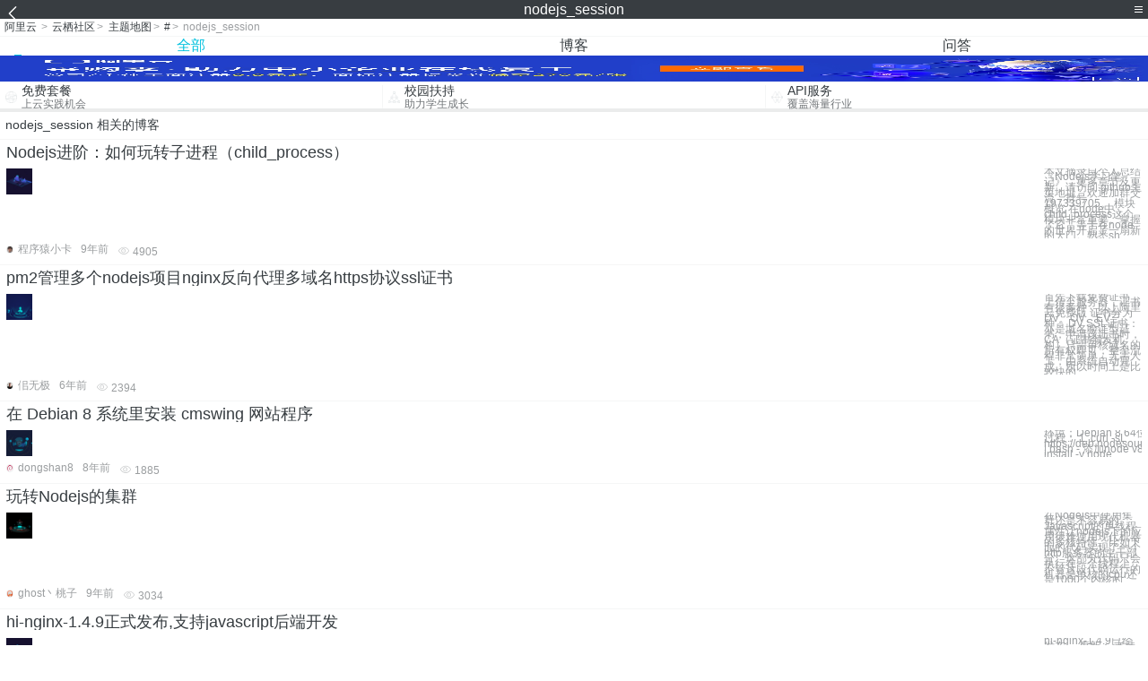

--- FILE ---
content_type: text/html; charset=utf-8
request_url: https://m.aliyun.com/yunqi/zt/217514
body_size: 6175
content:
    <!DOCTYPE html>
<html>

<head>
  <meta charset="utf-8">
  <meta name="data-spm" content="5176" />
  <title>	nodejs_session-HERE-jsp学习路线-手机站-阿里云</title>
  <meta name="keywords" content="	nodejs,session-HERE-jsp学习路线" />
  <meta name="description" content="阿里云云栖社区为您免费提供	nodejs_session的相关博客问答等，同时为你提供	nodejs,session-HERE-jsp学习路线等，云栖社区以分享专业、优质、高效的技术为己任，帮助技术人快速成长与发展!">
  <meta http-equiv="X-UA-Compatible" content="IE=edge,chrome=1">
  <link rel="canonical" href="https://yq.aliyun.com/zt/217514" >
  <meta name="renderer" content="webkit">
      <meta name="viewport" content="width=device-width, initial-scale=1">
    <meta name="csrf-param" content="yunqi_csrf"/>
  <meta name="csrf-token" content="P7COSLMNLX"/>
  <link rel="shortcut icon" href="//www.aliyun.com/favicon.ico" type="image/x-icon">
  <link inline rel="stylesheet" href="//g.alicdn.com/kg/m-base/2.0.1/reset.css" />
  <script src="//g.alicdn.com/kg/m-base/2.0.0/index.js"></script>
  <!--[if lt IE 9]>
  <script src="//g.alicdn.com/??aliyun/dblx/0.0.4/es5-shim.min.js,aliyun/dblx/0.0.4/es5-sham.min.js"></script>
  <![endif]-->
    <link rel="stylesheet" href="//g.alicdn.com/aliyun/m-aliyun-yunqi/1.0.53/css/aggregation.css" charset="utf-8" />
    <script nonce="UMML8H5ZVG">
    var _czc = _czc || [];
    _czc.push(["_setAccount", "1256835944"]);
        _czc.push(["_setCustomVar", "访客来源", "H5", 2]);
      </script>
<body data-spm="11156470"><script type="text/javascript"
id="beacon-aplus"
src="//g.alicdn.com/alilog/mlog/aplus_v2.js"
exparams="category=&userid=&aplus&yunid=&yunpk=&channel=&cps="
nonce="UMML8H5ZVG"
cspx="UMML8H5ZVG"
async>
</script>

<header class="yq-bbs-header">
  <button class="back-btn yq-bbs-icon-arrow-l"></button>
  <h2 class="title-info">	nodejs_session</h2>
  <div class="menu-btn" id="menu-btn">
    <span></span>
    <span></span>
    <span></span>
  </div>
  <div class="menu-list" id="menu-list">
    <div class="list-content">
      <hr class="yq-bbs-line">
      <a href="/yunqi" class="link-item">首页</a>
      <hr class="yq-bbs-line">
      <a href="/yunqi/articles" class="link-item">博客</a>
      <hr class="yq-bbs-line">
      <a href="//m.aliyun.com/bbs" class="link-item">论坛</a>
      <hr class="yq-bbs-line">
      <a href="/yunqi/roundtable/" class="link-item">聚能聊</a>
      <hr class="yq-bbs-line">
      <a href="/yunqi/ask/" class="link-item">问答</a>
      <hr class="yq-bbs-line">
      <a href="/yunqi/live/" class="link-item">直播</a>
      <hr class="yq-bbs-line">
      <a href="/yunqi/event/" class="link-item">活动</a>
      <hr class="yq-bbs-line">
      <a href="/yunqi/zt/" class="link-item">主题</a>
      <hr class="yq-bbs-line">
      <div class="login-panel">
                  <a href="https://account.aliyun.com/login/login.htm?from_type=yqclub&amp;oauth_callback=https%3A%2F%2Fyqseo.aliyun-inc.com%2Fzt%2F217514%3Fdo%3Dlogin" class="link-text">登录账号</a>
          <span class="line"></span>
          <a href="https://account.aliyun.com/register/register.htm?from_type=yqclub&amp;oauth_callback=https%3A%2F%2Fyqseo.aliyun-inc.com%2Fzt%2F217514%3Fdo%3Dlogin" class="link-text">注册账号</a>
              </div>
    </div>


  </div>
</header>
<div class="yq-bbs-main">
    <p class="yq-bbs-breacrumb">
        <a href="//m.aliyun.com">阿里云</a> <span>></span>
        <a href="/yunqi">云栖社区</a><span>></span>
        <a href="/yunqi/zt">主题地图</a><span>></span>
        <a href="/yunqi/zt/list-#">#</a><span>></span>
        <em>	nodejs_session</em>
    </p>
    <hr class="yq-bbs-line">
    <ul class="yq-bbs-tabs" id="yq-bbs-tabs">
        <li class="nav-item">
            <a href="/yunqi/zt/217514" class="active">全部</a>
        </li>
            <li class="nav-item">
            <a href="/yunqi/zt/articles-217514">博客</a>
        </li>
                <li class="nav-item">
            <a href="/yunqi/zt/ask-217514">问答</a>
        </li>
                                                                                                                        <li class="nav-item line" id="nav-line"></li>
    </ul>
            <a href="https://www.aliyun.com/sale-season/2020/procurement-domain">
            <img src="https://img.alicdn.com/tfs/TB1MD9ow4v1gK0jSZFFXXb0sXXa-1280-238.png" alt="" class="yq-bbs-banner-img">
        </a>
            <ul class="yq-a-d-list">
                <li class="item">
            <a href="https://free.aliyun.com/ntms/free/h5.html">
                <img src="https://gw.alicdn.com/tfs/TB1WEY3RFXXXXaYXpXXXXXXXXXX-120-120.png" alt="" class="icon">
            <div class="desc-info">
                <h4 class="title-info">免费套餐</h4>
                <p class="other-info">上云实践机会</p>
            </div>
            </a>
        </li>
        <li class="split-line"></li>                <li class="item">
            <a href="https://m.aliyun.com/act/student2">
                <img src="https://gw.alicdn.com/tfs/TB1ytD4RFXXXXadXpXXXXXXXXXX-115-106.png" alt="" class="icon">
            <div class="desc-info">
                <h4 class="title-info">校园扶持</h4>
                <p class="other-info">助力学生成长</p>
            </div>
            </a>
        </li>
        <li class="split-line"></li>                <li class="item">
            <a href="https://m.aliyun.com/act/student2">
                <img src="https://gw.alicdn.com/tfs/TB1HrY7RFXXXXcPXXXXXXXXXXXX-120-120.png" alt="" class="icon">
            <div class="desc-info">
                <h4 class="title-info">API服务</h4>
                <p class="other-info">覆盖海量行业</p>
            </div>
            </a>
        </li>
                    </ul>
        <div class="yq-bbs-split-line"></div>
    <div class="yq-bbs-list-items">
                    <p class="title-text">	nodejs_session 相关的博客</p>
            <div class="yq-bbs-line"></div>
                            <div class="list-item">
    <h3 class="item-title"><a href="/yunqi/articles/66084">Nodejs进阶：如何玩转子进程（child_process）</a></h3>
    <div class="main-content">
        <a href="/yunqi/articles/66084"><img src="http://yqfiles.oss-cn-hangzhou.aliyuncs.com/zt/m/35.jpg" alt="" class="item-img"></a>
        <div class="other-info">
            <div class="desc-panel">
                <a class="desc-info" href="/yunqi/articles/66084"> 本文摘录自个人总结《Nodejs学习笔记》，更多章节及更新，请访问 github主页地址。欢迎加群交流，群号 197339705。 模块概览 在node中，child_process这个模块非常重要。掌握了它，等于在node的世界开启了一扇新的大门。熟悉sh</a>
            </div>
        </div>
    </div>
    <div class="sub-title-info">
        <a href="/yunqi/users/wwbiguysyuuyg"><img src="https://ucc.alicdn.com/avatar/img_773c5320f26206f1609af5e34c97aa28.png" alt="" class="usr-header"></a>
        <span class="text-info">程序猿小卡</span>
        <span class="text-info">9年前</span>
        <span class="text-info"><i class="icon-eye"></i> 4905</span>
    </div>
</div>
<div class="yq-bbs-line"></div>                            <div class="list-item">
    <h3 class="item-title"><a href="/yunqi/articles/713823">pm2管理多个nodejs项目nginx反向代理多域名https协议ssl证书</a></h3>
    <div class="main-content">
        <a href="/yunqi/articles/713823"><img src="http://yqfiles.oss-cn-hangzhou.aliyuncs.com/zt/m/24.jpg" alt="" class="item-img"></a>
        <div class="other-info">
            <div class="desc-panel">
                <a class="desc-info" href="/yunqi/articles/713823"> 首先下载免费证书，上传至服务器，证书有很多种，以上阿里云免费版 证书分为DV、OV、EV三种： DV SSL证书：亦是域名验证型证书，申请该证书时，CA（证书颁发机构）只需审核域名的所有权即可，整个流程非常简单，无需人工，由系统自动完成。所以时间上是比较快的</a>
            </div>
        </div>
    </div>
    <div class="sub-title-info">
        <a href="/yunqi/users/sl5yov7lcw57i"><img src="https://ucc.alicdn.com/avatar/img_93a8bda2b2e2d6de07188558292c25f0.jpg" alt="" class="usr-header"></a>
        <span class="text-info">佀无极</span>
        <span class="text-info">6年前</span>
        <span class="text-info"><i class="icon-eye"></i> 2394</span>
    </div>
</div>
<div class="yq-bbs-line"></div>                            <div class="list-item">
    <h3 class="item-title"><a href="/yunqi/articles/202127">在 Debian 8 系统里安装 cmswing 网站程序</a></h3>
    <div class="main-content">
        <a href="/yunqi/articles/202127"><img src="http://yqfiles.oss-cn-hangzhou.aliyuncs.com/zt/m/28.jpg" alt="" class="item-img"></a>
        <div class="other-info">
            <div class="desc-panel">
                <a class="desc-info" href="/yunqi/articles/202127"> 环境：Debian 8 64位，cmswing 1.1 过程： 1. curl -sL https://deb.nodesource.com/setup_8.x | bash - 添加node v8安装源 2. apt-get install -y node</a>
            </div>
        </div>
    </div>
    <div class="sub-title-info">
        <a href="/yunqi/users/f32j7zcz7t5x6"><img src="https://ucc.alicdn.com/avatar/img_3ee4721448a6b60e5a611d5251c3d6a6.jpg" alt="" class="usr-header"></a>
        <span class="text-info">dongshan8</span>
        <span class="text-info">8年前</span>
        <span class="text-info"><i class="icon-eye"></i> 1885</span>
    </div>
</div>
<div class="yq-bbs-line"></div>                            <div class="list-item">
    <h3 class="item-title"><a href="/yunqi/articles/47781">玩转Nodejs的集群</a></h3>
    <div class="main-content">
        <a href="/yunqi/articles/47781"><img src="http://yqfiles.oss-cn-hangzhou.aliyuncs.com/zt/m/32.jpg" alt="" class="item-img"></a>
        <div class="other-info">
            <div class="desc-panel">
                <a class="desc-info" href="/yunqi/articles/47781"> 在Nodejs中使用集群还是不容易的。Javascript的单线程属性让nodejs下的应用很难使用现代机器的多核特性。比如下面的代码实现了一个http服务器的主干部分。这部分代码只会执行在一个线程上，不管这段代码运行的机器是单核的cpu还是1000个内核的</a>
            </div>
        </div>
    </div>
    <div class="sub-title-info">
        <a href="/yunqi/users/mu4uasckmbt42"><img src="https://ucc.alicdn.com/avatar/avatar3.jpg" alt="" class="usr-header"></a>
        <span class="text-info">ghost丶桃子</span>
        <span class="text-info">9年前</span>
        <span class="text-info"><i class="icon-eye"></i> 3034</span>
    </div>
</div>
<div class="yq-bbs-line"></div>                            <div class="list-item">
    <h3 class="item-title"><a href="/yunqi/articles/684934">hi-nginx-1.4.9正式发布,支持javascript后端开发</a></h3>
    <div class="main-content">
        <a href="/yunqi/articles/684934"><img src="http://yqfiles.oss-cn-hangzhou.aliyuncs.com/zt/m/35.jpg" alt="" class="item-img"></a>
        <div class="other-info">
            <div class="desc-panel">
                <a class="desc-info" href="/yunqi/articles/684934">hi-nginx-1.4.9已经发布。 更新： 支持javascript后端开发 修复脚本搜索的一个bug 从这一版开始，hi-nginx开始支持javascript，这意味着把javascript应用于后端开发，将不再只有nodejs这唯一的途径和方法。由于</a>
            </div>
        </div>
    </div>
    <div class="sub-title-info">
        <a href="/yunqi/users/r4w7uxwo7usrm"><img src="https://ucc.alicdn.com/avatar/img_b911f8386a2dfaf438f238395836e575.jpeg" alt="" class="usr-header"></a>
        <span class="text-info">zmark</span>
        <span class="text-info">7年前</span>
        <span class="text-info"><i class="icon-eye"></i> 820</span>
    </div>
</div>
<div class="yq-bbs-line"></div>                            <div class="list-item">
    <h3 class="item-title"><a href="/yunqi/articles/684935">hi-nginx-javascript vs node.js</a></h3>
    <div class="main-content">
        <a href="/yunqi/articles/684935"><img src="http://yqfiles.oss-cn-hangzhou.aliyuncs.com/zt/m/36.jpg" alt="" class="item-img"></a>
        <div class="other-info">
            <div class="desc-panel">
                <a class="desc-info" href="/yunqi/articles/684935">hi-nginx-1.4.9已经支持javascript，这意味着把javascript应用于后端开发，将不再只有nodejs这唯一的途径和方法。由于java本身对javascript的极好支持，使得在hi-nginx中，可以直接在javascript脚本中使</a>
            </div>
        </div>
    </div>
    <div class="sub-title-info">
        <a href="/yunqi/users/r4w7uxwo7usrm"><img src="https://ucc.alicdn.com/avatar/img_b911f8386a2dfaf438f238395836e575.jpeg" alt="" class="usr-header"></a>
        <span class="text-info">zmark</span>
        <span class="text-info">7年前</span>
        <span class="text-info"><i class="icon-eye"></i> 653</span>
    </div>
</div>
<div class="yq-bbs-line"></div>                            <div class="list-item">
    <h3 class="item-title"><a href="/yunqi/articles/765277">Springboot + Vue + shiro 实现前后端分离、权限控制</a></h3>
    <div class="main-content">
        <a href="/yunqi/articles/765277"><img src="http://yqfiles.oss-cn-hangzhou.aliyuncs.com/zt/m/28.jpg" alt="" class="item-img"></a>
        <div class="other-info">
            <div class="desc-panel">
                <a class="desc-info" href="/yunqi/articles/765277"> 云栖号资讯：【点击查看更多行业资讯】 在这里您可以找到不同行业的第一手的上云资讯，还在等什么，快来！ 本文总结自实习中对项目的重构。原先项目采用 Springboot+freemarker 模版，开发过程中觉得前端逻辑写的实在恶心，后端 Controller</a>
            </div>
        </div>
    </div>
    <div class="sub-title-info">
        <a href="/yunqi/users/n7uauxtt2sut6"><img src="https://ucc.alicdn.com/avatar/15c6935d4c724e8a872cdacbae35ca78.png" alt="" class="usr-header"></a>
        <span class="text-info">云栖号资讯小哥</span>
        <span class="text-info">5年前</span>
        <span class="text-info"><i class="icon-eye"></i> 970</span>
    </div>
</div>
<div class="yq-bbs-line"></div>                            <div class="list-item">
    <h3 class="item-title"><a href="/yunqi/articles/315487">Nodejs开发框架Express3.0开发手记–从零开始</a></h3>
    <div class="main-content">
        <a href="/yunqi/articles/315487"><img src="http://yqfiles.oss-cn-hangzhou.aliyuncs.com/zt/m/38.jpg" alt="" class="item-img"></a>
        <div class="other-info">
            <div class="desc-panel">
                <a class="desc-info" href="/yunqi/articles/315487">转载请注明出处：http://blog.fens.me/nodejs-express3/ 程序代码已经上传到github有需要的同学，自行下载。https://github.com/bsspirit/nodejs-demo 从零开始nodejs系列文章 从零开</a>
            </div>
        </div>
    </div>
    <div class="sub-title-info">
        <a href="/yunqi/users/23vilq5ymkqag"><img src="https://ucc.alicdn.com/avatar/img_56e36f514e37334a3ee144043de8136b.jpg" alt="" class="usr-header"></a>
        <span class="text-info">炉火纯青</span>
        <span class="text-info">11年前</span>
        <span class="text-info"><i class="icon-eye"></i> 1255</span>
    </div>
</div>
<div class="yq-bbs-line"></div>                        <div class="yq-bbs-split-line"></div>
        

                    <p class="title-text">	nodejs_session 相关的问答</p>
            <div class="yq-bbs-line"></div>
                            <div class="list-item">
    <h3 class="item-title"><a href="/yunqi/ask/3731"> 关于nodejs和redis的问题</a></h3>
    <div class="main-content">
        <a href="/yunqi/ask/3731"><img src="http://yqfiles.oss-cn-hangzhou.aliyuncs.com/zt/m/32.jpg" alt="" class="item-img"></a>
        <div class="other-info">
            <div class="desc-panel">
                <a class="desc-info" href="/yunqi/ask/3731">我是用node_redis连接的nodejs和redis，但是我这里想做一个连接，就想php连接mysql一样，有port，有host, 该怎么做？
另外还想请教一下，redis存session数据怎么存？session里包括session_id、user_</a>
            </div>
        </div>
    </div>
    <div class="sub-title-info">
        <a href="/yunqi/users/as24jx6wbbawi"><img src="https://ucc.alicdn.com/avatar/avatar3.jpg" alt="" class="usr-header"></a>
        <span class="text-info">落地花开啦</span>
        <span class="text-info">9年前</span>
        <span class="text-info"><i class="icon-eye"></i> 1576</span>
    </div>
</div>
<div class="yq-bbs-line"></div>                            <div class="list-item">
    <h3 class="item-title"><a href="/yunqi/ask/493607">Azure Service Bus UnauthorizedError：InvalidSignature：令牌在Kubernetes群集中具有无效签名</a></h3>
    <div class="main-content">
        <a href="/yunqi/ask/493607"><img src="http://yqfiles.oss-cn-hangzhou.aliyuncs.com/zt/m/8.jpg" alt="" class="item-img"></a>
        <div class="other-info">
            <div class="desc-panel">
                <a class="desc-info" href="/yunqi/ask/493607">我收到一个错误：

UnauthorizedError：InvalidSignature：令牌的签名无效

当我尝试从Azure中Kubernetes集群内运行的nodejs docker容器访问Azure Service Bus时。

有趣的是，</a>
            </div>
        </div>
    </div>
    <div class="sub-title-info">
        <a href="/yunqi/users/gvlm5qtmkvm4s"><img src="https://ucc.alicdn.com/avatar/img_d0d723427ca21a92bad38f44cde94b07.jpeg" alt="" class="usr-header"></a>
        <span class="text-info">k8s小能手</span>
        <span class="text-info">7年前</span>
        <span class="text-info"><i class="icon-eye"></i> 369</span>
    </div>
</div>
<div class="yq-bbs-line"></div>                            <div class="list-item">
    <h3 class="item-title"><a href="/yunqi/ask/119478">【Java学习全家桶】1460道Java热门问题，阿里百位技术专家答疑解惑</a></h3>
    <div class="main-content">
        <a href="/yunqi/ask/119478"><img src="http://yqfiles.oss-cn-hangzhou.aliyuncs.com/zt/m/29.jpg" alt="" class="item-img"></a>
        <div class="other-info">
            <div class="desc-panel">
                <a class="desc-info" href="/yunqi/ask/119478">阿里极客公益活动：

或许你挑灯夜战只为一道难题

或许你百思不解只求一个答案

或许你绞尽脑汁只因一种未知

那么他们来了，阿里系技术专家来云栖问答为你解答技术难题了

他们用户自己手中的技术来帮助用户成长

本次活动特邀百位阿里技术</a>
            </div>
        </div>
    </div>
    <div class="sub-title-info">
        <a href="/yunqi/users/gu6wfbqossckq"><img src="https://ucc.alicdn.com/avatar/img_d1a0ccff89086350f7f622b5744f4e7b.JPG" alt="" class="usr-header"></a>
        <span class="text-info">管理贝贝</span>
        <span class="text-info">7年前</span>
        <span class="text-info"><i class="icon-eye"></i> 19522</span>
    </div>
</div>
<div class="yq-bbs-line"></div>                            <div class="list-item">
    <h3 class="item-title"><a href="/yunqi/ask/119513">【javascript学习全家桶】934道javascript热门问题，阿里百位技术专家答疑解惑</a></h3>
    <div class="main-content">
        <a href="/yunqi/ask/119513"><img src="http://yqfiles.oss-cn-hangzhou.aliyuncs.com/zt/m/14.jpg" alt="" class="item-img"></a>
        <div class="other-info">
            <div class="desc-panel">
                <a class="desc-info" href="/yunqi/ask/119513">阿里极客公益活动：

或许你挑灯夜战只为一道难题

或许你百思不解只求一个答案

或许你绞尽脑汁只因一种未知

那么他们来了，阿里系技术专家来云栖问答为你解答技术难题了

他们用户自己手中的技术来帮助用户成长

本次活动特邀百位阿里技术</a>
            </div>
        </div>
    </div>
    <div class="sub-title-info">
        <a href="/yunqi/users/gu6wfbqossckq"><img src="https://ucc.alicdn.com/avatar/img_d1a0ccff89086350f7f622b5744f4e7b.JPG" alt="" class="usr-header"></a>
        <span class="text-info">管理贝贝</span>
        <span class="text-info">7年前</span>
        <span class="text-info"><i class="icon-eye"></i> 5207</span>
    </div>
</div>
<div class="yq-bbs-line"></div>            
            <div class="yq-bbs-split-line"></div>
        

                                                                        
                    
                                                                        
                    
                                                                        
                        </div>
            <a href="https://www.aliyun.com/acts/product-section-2019/home">
            <img src="https://img.alicdn.com/tfs/TB1EfUCM7voK1RjSZPfXXXPKFXa-640-119.jpg" alt="" class="yq-bbs-banner-img">
        </a>
            <div class="yq-bbs-split-line"></div>
    <div class="yq-about-links">
        <h3 class="title-info">相关主题</h3>
        <hr class="yq-bbs-line">
        <div class="about-list">
                            <a href="/yunqi/zt/217527">HERE</a>
                            <a href="/yunqi/zt/217880">jsp学习路线</a>
                            <a href="/yunqi/zt/218341">设备</a>
                            <a href="/yunqi/zt/218355">js数组重复数据</a>
                            <a href="/yunqi/zt/217563">点唱机</a>
                            <a href="/yunqi/zt/218337">sap实例</a>
                            <a href="/yunqi/zt/218202">上移下移</a>
                            <a href="/yunqi/zt/218329">防盗链专家</a>
                            <a href="/yunqi/zt/218120">portal集成</a>
                            <a href="/yunqi/zt/217869">NPOI读写</a>
                            <a href="/yunqi/zt/217703">GCDN</a>
                            <a href="/yunqi/zt/217547">android容器控件</a>
                            <a href="/yunqi/zt/217973">Positoin</a>
                            <a href="/yunqi/zt/218092">WSAAsyncSelect</a>
                            <a href="/yunqi/zt/217925">xing</a>
                            <a href="/yunqi/zt/218325">indexphp</a>
                            <a href="/yunqi/zt/218353">失败1005</a>
                            <a href="/yunqi/zt/217906">使用redis</a>
                            <a href="/yunqi/zt/217857">EPSON</a>
                            <a href="/yunqi/zt/218338">黑白棋</a>
                            <a href="/yunqi/zt/217881">Nologging</a>
                            <a href="/yunqi/zt/218049">vc/c++</a>
                            <a href="/yunqi/zt/217536">css float</a>
                            <a href="/yunqi/zt/217970">parents()</a>
                            <a href="/yunqi/zt/218026">维基</a>
                            <a href="/yunqi/zt/218153">gets 函数的</a>
                            <a href="/yunqi/zt/217543">itoa</a>
                            <a href="/yunqi/zt/217866">abc</a>
                            <a href="/yunqi/zt/217892">创建DBLINK</a>
                            <a href="/yunqi/zt/218451">tcexam安装</a>
                            <a href="/yunqi/zt/218020">Mass</a>
                            <a href="/yunqi/zt/218333">olor</a>
                            <a href="/yunqi/zt/217520">Zend_Validate</a>
                            <a href="/yunqi/zt/217829">toast</a>
                            <a href="/yunqi/zt/218082">云高</a>
                            <a href="/yunqi/zt/217632">在eclipse中配置php</a>
                            <a href="/yunqi/zt/218358">sping?mvc?事务</a>
                            <a href="/yunqi/zt/217557">express数据库</a>
                            <a href="/yunqi/zt/218113">trunc函数</a>
                            <a href="/yunqi/zt/218384">apc文件上传</a>
                            <a href="/yunqi/zt/217936">session监听</a>
                            <a href="/yunqi/zt/217551">通过CSS</a>
                            <a href="/yunqi/zt/218163">keypoint</a>
                            <a href="/yunqi/zt/218481">opengl es</a>
                            <a href="/yunqi/zt/217901">wordcount</a>
                            <a href="/yunqi/zt/218442">未来</a>
                            <a href="/yunqi/zt/218044">bamboo</a>
                            <a href="/yunqi/zt/218041">collectionview</a>
                            <a href="/yunqi/zt/217562">繁中文版</a>
                            <a href="/yunqi/zt/218342">android 回调</a>
                    </div>
    </div>
</div>

<script src="//g.alicdn.com/kissy/kimi/6.0.1/kimi-min.js"></script>
<script src="//g.alicdn.com/aliyun/m-aliyun-yunqi/1.0.53/scripts/common.js"></script>
<script src="//g.alicdn.com/aliyun/m-aliyun-yunqi/1.0.53/scripts/aggregation.js"></script>

</body>

</html>


--- FILE ---
content_type: application/javascript
request_url: https://log.mmstat.com/eg.js?t=1768514013312
body_size: -99
content:
window.goldlog=(window.goldlog||{});goldlog.Etag="3U/wIf7Ra2YCARLYBuoFG4si";goldlog.stag=1;

--- FILE ---
content_type: application/javascript
request_url: https://log.mmstat.com/eg.js?t=1768514010810
body_size: 84
content:
window.goldlog=(window.goldlog||{});goldlog.Etag="3U/wIVx/7ScCARLYBup6v+Vc";goldlog.stag=2;